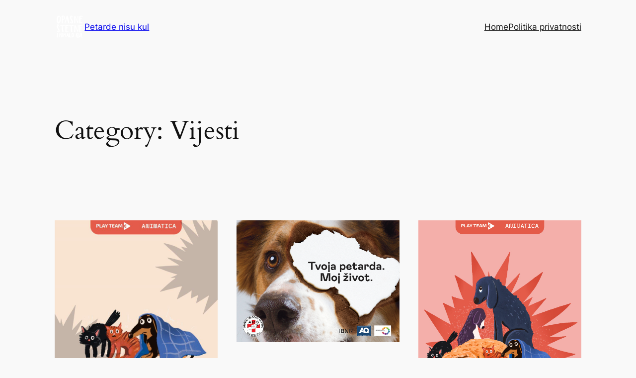

--- FILE ---
content_type: image/svg+xml
request_url: https://petardenisukul.com/wp-content/uploads/2021/12/petardenisukul_logo_2_white.svg
body_size: 5651
content:
<?xml version="1.0" encoding="utf-8"?>
<!-- Generator: Adobe Illustrator 24.3.0, SVG Export Plug-In . SVG Version: 6.00 Build 0)  -->
<svg version="1.1" id="Layer_1" xmlns="http://www.w3.org/2000/svg" xmlns:xlink="http://www.w3.org/1999/xlink" x="0px" y="0px"
	 viewBox="0 0 70 60" style="enable-background:new 0 0 70 60;" xml:space="preserve">
<style type="text/css">
	.st0{fill:#FFFFFF;}
</style>
<path class="st0" d="M15.92,52.26c0.12-0.15,0.08-0.27,0.08-0.38c0-1.88,0.11-3.76,0.18-5.63c0.01-0.32,0.02-0.7,0.47-0.76
	c0.44-0.06,0.77,0.18,0.83,0.69c0.11,0.88,0.05,1.76,0.02,2.64c-0.05,1.1-0.09,2.19-0.14,3.29c-0.05,1.11-0.08,2.22-0.25,3.32
	c-0.06,0.37-0.24,0.63-0.62,0.68c-0.39,0.05-0.69-0.13-0.83-0.49c-0.42-1.06-0.82-2.13-1.21-3.2c-0.41-1.14-0.8-2.29-1.2-3.43
	c-0.04-0.11-0.04-0.23-0.22-0.35c0,0.21,0,0.38,0,0.54c0,1.81-0.07,3.61-0.34,5.4c-0.02,0.13-0.06,0.25-0.08,0.38
	c-0.15,1.01-0.91,0.93-1.58,0.66c-0.31-0.13-0.3-0.48-0.29-0.76c0.05-0.81,0.11-1.61,0.18-2.42c0.15-1.6,0.33-3.19,0.4-4.79
	c0.02-0.35,0.07-0.69,0.07-1.04c0-0.4,0.19-0.67,0.54-0.81c0.36-0.14,0.71-0.05,1.02,0.19c0.29,0.23,0.46,0.55,0.62,0.88
	c0.79,1.69,1.57,3.38,2.24,5.12C15.83,52.06,15.87,52.14,15.92,52.26 M51.93,48.8c0.01-0.58-0.1-1.14-0.12-1.71
	c-0.01-0.35-0.05-0.7-0.23-1c-0.28-0.46-0.76-0.46-1.04-0.01c-0.2,0.33-0.28,0.7-0.34,1.07c-0.39,2.25-0.26,4.52-0.23,6.79
	c0.01,0.41,0.01,0.84,0.17,1.24c0.15,0.39,0.66,0.79,1,0.73c0.45-0.08,0.4-0.51,0.51-0.82c0-0.01,0-0.03,0-0.04
	c0.21-1.23,0.17-2.48,0.18-3.72c0-0.16-0.06-0.34,0.09-0.51c0.22,0.28,0.31,0.6,0.37,0.92c0.19,1.03,0.33,2.08,0.54,3.11
	c0.22,1.08,0.56,2.11,1.61,2.7c0.8,0.45,1.67,0.56,2.55,0.39c0.51-0.1,0.76-0.58,0.62-1.02c-0.13-0.39-0.35-0.48-0.92-0.27
	c-0.52,0.19-0.93,0.06-1.31-0.28c-0.45-0.39-0.75-0.87-0.95-1.43c-0.31-0.86-0.39-1.77-0.52-2.67c-0.13-0.92-0.21-1.85-0.83-2.6
	c-0.13-0.16-0.08-0.28,0.02-0.43c0.36-0.55,0.59-1.16,0.69-1.81c0.11-0.73,0.27-1.45,0.17-2.19c-0.05-0.43-0.31-0.58-0.73-0.54
	c-0.42,0.04-0.64,0.23-0.67,0.65c-0.04,0.46-0.04,0.92-0.1,1.38C52.37,47.43,52.25,48.14,51.93,48.8 M59.14,54.33
	c0,0.23,0,0.37,0,0.51c0.01,0.63,0.25,0.88,0.89,0.92c0.44,0.03,0.63-0.18,0.72-0.78c0.17-1.17,0.21-2.36,0.27-3.54
	c0.04-0.91,0.1-1.82,0.13-2.73c0.03-0.72,0.05-1.45,0.03-2.17c-0.01-0.56-0.39-0.95-0.9-1.01c-0.44-0.05-0.67,0.15-0.82,0.81
	c-0.16,0.67-0.29,1.35-0.41,2.04c-0.27,1.55-0.54,3.1-1.12,4.58c-0.14,0.35-0.27,0.71-0.53,0.99c-0.31,0.34-0.61,0.27-0.72-0.17
	c-0.13-0.49-0.17-1-0.18-1.5c-0.03-1.48,0.19-2.94,0.3-4.41c0.05-0.6,0.09-1.21-0.03-1.81c-0.08-0.39-0.35-0.43-0.68-0.46
	c-0.35-0.02-0.36,0.23-0.39,0.45c-0.38,2.26-0.55,4.53-0.37,6.82c0.05,0.69,0.19,1.38,0.57,1.98c0.6,0.98,1.85,1.12,2.62,0.28
	C58.72,54.92,58.88,54.66,59.14,54.33 M25.29,48.42c0,0.26,0.01,0.43,0,0.6c-0.18,1.86-0.19,3.72-0.15,5.59
	c0.01,0.27,0.03,0.55,0.1,0.81c0.11,0.42,0.48,0.47,0.83,0.47c0.32,0,0.38-0.26,0.42-0.51c0.1-0.61,0.15-1.23,0.18-1.85
	c0.14-2.35,0.18-4.71,0.16-7.06c0-0.11-0.01-0.23-0.05-0.34c-0.15-0.43-0.51-0.51-0.83-0.19c-0.11,0.11-0.21,0.24-0.3,0.37
	c-0.46,0.65-0.92,1.3-1.38,1.94c-0.29,0.4-0.31,0.39-0.55-0.06c-0.3-0.56-0.59-1.13-0.89-1.69c-0.23-0.43-0.58-0.71-1.09-0.77
	c-0.45-0.05-0.61,0.04-0.67,0.49c-0.1,0.79-0.19,1.58-0.27,2.36c-0.14,1.36-0.28,2.73-0.4,4.09c-0.06,0.73-0.18,1.47-0.11,2.21
	c0.04,0.47,0.3,0.7,0.76,0.72c0.48,0.03,0.53-0.32,0.58-0.65c0.29-1.69,0.5-3.4,0.71-5.1c0.04-0.35,0.02-0.73,0.19-1.14
	c0.15,0.33,0.25,0.6,0.38,0.86c0.34,0.72,1.02,0.81,1.5,0.18C24.69,49.35,24.95,48.92,25.29,48.42 M45.22,50.66
	c0-0.25,0.02-0.49,0-0.74c-0.08-1.06-0.32-2.07-0.81-3.03c-0.63-1.23-2.88-1.58-3.71-0.45c-0.2,0.27-0.37,0.55-0.48,0.87
	c-0.6,1.85-0.76,3.76-0.67,5.69c0.03,0.66,0.16,1.32,0.51,1.91c0.4,0.67,0.96,1.07,1.77,1.03c1.18-0.05,2.01-0.67,2.58-1.65
	C45.06,53.18,45.26,51.94,45.22,50.66 M43.6,49.49c0.08,1.36-0.22,2.62-0.62,3.86c-0.06,0.19-0.15,0.38-0.24,0.55
	c-0.14,0.28-0.36,0.31-0.61,0.13c-0.5-0.36-0.67-0.9-0.72-1.47c-0.14-1.57,0.06-3.11,0.48-4.63c0.11-0.38,0.4-0.6,0.7-0.79
	c0.27-0.18,0.53-0.02,0.7,0.23c0.24,0.33,0.28,0.72,0.31,1.11C43.62,48.83,43.6,49.18,43.6,49.49 M33.52,55.38
	c-0.02-0.16-0.04-0.31-0.07-0.47c-0.4-1.96-0.82-3.93-1.2-5.89c-0.2-1.02-0.48-2.02-0.84-3c-0.11-0.3-0.3-0.48-0.65-0.46
	c-0.34,0.02-0.59,0.13-0.71,0.46c-0.06,0.16-0.12,0.32-0.17,0.49c-0.69,2.28-1.38,4.56-2.07,6.84c-0.18,0.59-0.36,1.19-0.54,1.78
	c-0.07,0.24,0,0.43,0.21,0.56c0.21,0.13,0.39,0.05,0.56-0.07c0.2-0.15,0.33-0.36,0.43-0.59c0.24-0.6,0.48-1.21,0.71-1.82
	c0.23-0.64,0.32-0.71,1-0.73c0.12,0,0.23,0.02,0.35,0c0.44-0.08,0.6,0.13,0.68,0.55c0.16,0.89,0.35,1.79,0.62,2.65
	c0.15,0.48,0.45,0.56,1.15,0.45C33.41,56.05,33.54,55.78,33.52,55.38 M30.29,49.15c0.11,0.53,0.21,0.96,0.29,1.39
	c0.02,0.13,0.06,0.31-0.11,0.38c-0.19,0.08-0.41,0.06-0.59-0.02c-0.17-0.08-0.07-0.25-0.04-0.39
	C29.96,50.09,30.05,49.65,30.29,49.15 M61.74,52.82c0,0.52,0,1.04,0,1.56c0,0.93,0.29,1.35,1.22,1.47c1.3,0.17,2.62,0.27,3.93,0.09
	c0.3-0.04,0.45-0.22,0.46-0.53c0.02-0.52-0.11-0.73-0.62-0.82c-0.84-0.15-1.69-0.19-2.55-0.16c-0.38,0.01-0.52-0.11-0.48-0.5
	c0.08-0.77,0.14-1.55,0.2-2.33c0.12-1.53,0.28-3.05,0.23-4.58c-0.01-0.43-0.09-0.86-0.39-1.21c-0.31-0.35-0.68-0.37-1.1-0.25
	c-0.39,0.11-0.52,0.38-0.54,0.74C61.97,48.46,61.7,50.63,61.74,52.82 M37.88,55.94c0.33,0,0.78,0,1.22,0c0.33,0,0.6-0.1,0.65-0.49
	c0.06-0.48-0.06-0.71-0.48-0.84c-0.19-0.06-0.39-0.09-0.59-0.11c-0.82-0.09-1.63-0.18-2.45-0.24c-0.31-0.02-0.37-0.17-0.38-0.44
	c-0.01-0.41,0.06-0.81,0.1-1.21c0.14-1.34,0.24-2.67,0.3-4.01c0.03-0.79,0.12-1.59-0.05-2.38c-0.12-0.57-0.47-0.79-1.13-0.74
	c-0.52,0.04-0.61,0.22-0.66,0.86c-0.11,1.51-0.26,3.02-0.38,4.53c-0.11,1.31-0.22,2.62-0.14,3.93c0.05,0.75,0.2,0.88,0.94,0.97
	C35.8,55.88,36.77,55.96,37.88,55.94 M7.19,50.04c0-0.79,0.03-1.59-0.01-2.38c-0.03-0.6,0.01-1.22-0.24-1.79
	c-0.15-0.34-0.47-0.47-0.81-0.32c-0.3,0.12-0.38,0.38-0.43,0.65c-0.06,0.38-0.11,0.77-0.1,1.16c0.01,1.55-0.08,3.09-0.14,4.63
	c-0.04,1.05-0.07,2.11-0.09,3.16c-0.01,0.41,0.16,0.7,0.59,0.78c0.44,0.08,0.74-0.1,0.9-0.55c0.09-0.26,0.16-0.52,0.19-0.8
	C7.19,53.07,7.21,51.56,7.19,50.04 M18.09,50.88c0,1.37,0,2.75,0,4.12c0,0.46,0.28,0.71,0.81,0.77c0.45,0.05,0.56-0.24,0.65-0.59
	c0.17-0.68,0.14-1.38,0.17-2.07c0.09-2.05,0.18-4.1,0.06-6.15c-0.02-0.33-0.1-0.66-0.31-0.93c-0.19-0.25-0.44-0.39-0.75-0.3
	c-0.29,0.09-0.51,0.27-0.54,0.6c-0.02,0.23-0.06,0.46-0.06,0.69c-0.01,1.29,0,2.57,0,3.86H18.09z M48.85,30.7
	c1.17,2.97,2.34,5.9,3.32,8.91c0.38,1.17,0.64,2.38,1.19,3.49c0.29,0.59,0.69,0.76,1.39,0.62c0.46-0.09,0.77-0.45,0.8-1.02
	c0.1-1.59,0.18-3.18,0.27-4.77c0.07-1.27,0.1-2.54,0.19-3.81c0.15-2.13,0.31-4.26,0.34-6.4c0.01-0.61-0.31-1.1-0.87-1.34
	c-0.59-0.26-1-0.03-1.03,0.62c-0.1,1.96-0.22,3.92-0.25,5.88c-0.02,1.3-0.07,2.61-0.12,3.91c-0.03,0.7-0.03,1.42-0.21,2.18
	c-0.06-0.13-0.1-0.21-0.14-0.28c-0.98-2.06-1.78-4.2-2.65-6.31c-0.68-1.64-1.13-3.36-1.86-4.97c-0.19-0.42-0.47-0.66-0.92-0.67
	c-0.34-0.01-0.68-0.03-1.01-0.01c-0.52,0.04-0.85,0.36-0.94,0.87c-0.22,1.2-0.22,2.42-0.19,3.63c0.04,1.63,0.02,3.25-0.06,4.87
	c-0.07,1.43-0.21,2.86-0.32,4.29c-0.06,0.8-0.15,1.6-0.19,2.4c-0.02,0.47,0.19,0.66,0.66,0.69c0.49,0.03,0.96-0.06,1.43-0.18
	c0.49-0.12,0.75-0.42,0.78-0.92c0.13-2.13,0.32-4.26,0.4-6.39C48.91,34.22,48.85,32.46,48.85,30.7 M57.46,39.73
	c0,0.56-0.01,1.11,0,1.67c0.01,0.39,0.03,0.79,0.07,1.18c0.07,0.65,0.57,1.06,1.47,1.22c1.23,0.22,2.45,0.03,3.68-0.05
	c0.76-0.05,1.47-0.21,2.05-0.76c0.26-0.25,0.32-0.5,0.21-0.83c-0.11-0.33-0.33-0.45-0.67-0.44c-0.83,0.04-1.67-0.02-2.5,0.08
	c-1.32,0.16-1.33,0.13-1.37-1.21c-0.06-1.93-0.04-3.87,0.07-5.8c0.02-0.41,0.19-0.55,0.58-0.58c0.74-0.05,1.48-0.15,2.22-0.23
	c0.28-0.03,0.45-0.18,0.54-0.44c0.19-0.53-0.09-1.02-0.71-1.11c-0.69-0.1-1.39-0.15-2.09-0.19c-0.39-0.02-0.6-0.19-0.61-0.58
	c-0.02-0.89-0.13-1.78-0.1-2.68c0.01-0.38,0.18-0.52,0.52-0.56c0.47-0.06,0.93-0.09,1.4-0.09c0.94-0.01,1.87-0.04,2.8-0.17
	c0.46-0.07,0.68-0.37,0.65-0.84c-0.03-0.43-0.36-0.75-0.96-0.88c-1.11-0.24-2.24-0.23-3.37-0.14c-0.71,0.06-1.42,0.19-2.14,0.2
	c-0.86,0.02-1.2,0.2-1.47,1c-0.2,0.59-0.28,1.2-0.29,1.81c-0.01,1.39,0.02,2.78,0.07,4.17C57.6,35.57,57.51,37.65,57.46,39.73
	 M30.61,28.42c0.66,0,1.22,0.01,1.77,0c0.47-0.02,0.69-0.23,0.75-0.7c0.08-0.63,0.01-0.8-0.49-0.97c-0.55-0.19-1.12-0.35-1.72-0.31
	c-0.45,0.03-0.91,0.09-1.36,0.05c-0.96-0.08-1.94,0.02-2.89-0.15c-0.77-0.14-1.62,0.69-1.6,1.43c0.03,1.08-0.02,2.17,0.04,3.25
	c0.1,1.71,0.05,3.43,0.03,5.14c-0.03,2.15-0.12,4.3-0.07,6.45c0.01,0.46,0.22,0.75,0.67,0.84c0.68,0.15,1.36,0.22,2.05,0.16
	c1.24-0.1,2.48-0.2,3.71-0.33c0.88-0.09,0.88-0.11,0.84-0.99c-0.03-0.54-0.15-0.65-0.7-0.66c-1.1-0.01-2.19,0.12-3.29,0.1
	c-0.34-0.01-0.48-0.12-0.48-0.46c-0.02-2.14-0.05-4.28-0.01-6.42c0.01-0.28,0.11-0.38,0.39-0.4c0.71-0.06,1.43-0.13,2.14-0.16
	c1.08-0.04,1.18-0.16,1.08-1.23c-0.04-0.5-0.22-0.66-0.73-0.66c-0.72,0-1.44,0-2.15-0.01c-0.32,0-0.57-0.08-0.63-0.46
	c-0.15-1.04-0.17-2.1-0.27-3.15c-0.04-0.38,0.13-0.49,0.48-0.46C29.01,28.41,29.86,28.46,30.61,28.42 M40.14,43.55
	c1.08,0,1.33-0.29,1.21-1.35c-0.08-0.74-0.04-1.49-0.11-2.24c-0.16-1.7-0.23-3.41-0.39-5.12c-0.17-1.78-0.2-3.56-0.32-5.34
	c-0.04-0.66-0.01-0.66,0.66-0.74c0.22-0.02,0.44-0.05,0.65-0.08c0.83-0.09,1.66-0.17,2.48-0.26c0.3-0.03,0.42-0.21,0.43-0.5
	c0.04-0.99-0.41-1.48-1.4-1.49c-1.17-0.01-2.34,0-3.51,0.08c-1.28,0.08-2.57,0.12-3.86,0.2c-0.48,0.03-0.96,0.09-1.44,0.17
	c-0.51,0.08-0.58,0.25-0.42,0.72c0.23,0.68,0.72,0.97,1.4,1.09c0.58,0.1,1.17,0.05,1.75,0.13c0.33,0.04,0.46,0.21,0.46,0.52
	c0,0.92,0.06,1.84,0.08,2.76c0.06,1.96,0.04,3.92,0.11,5.89c0.05,1.4,0.18,2.8,0.48,4.18C38.65,43.27,39.02,43.56,40.14,43.55
	 M8.79,44.01c0.34-0.03,0.59,0,0.84-0.07c1.55-0.42,2.19-1.68,2.1-3.23c-0.1-1.69-0.72-3.21-1.56-4.66
	c-0.76-1.3-1.58-2.57-2.03-4.03c-0.3-0.96-0.4-1.92,0.09-2.86c0.13-0.24,0.25-0.46,0.57-0.47c0.33,0,0.52,0.19,0.64,0.45
	c0.11,0.25,0.18,0.53,0.25,0.79c0.06,0.2,0.16,0.35,0.39,0.35c0.43-0.01,0.87-0.05,1.15-0.43c0.26-0.36,0.05-0.72-0.12-1.03
	c-0.7-1.18-1.67-2.02-3.04-2.33c-0.87-0.2-1.66,0.1-2.13,0.86c-0.72,1.17-1.03,2.44-0.76,3.82c0.26,1.33,0.86,2.51,1.44,3.71
	c0.63,1.28,1.45,2.44,2.03,3.74C9,39.46,9.1,40.32,8.88,41.21c-0.16,0.63-0.48,0.9-1.07,0.9c-0.54,0-0.88-0.28-1.04-0.89
	C6.7,40.97,6.7,40.7,6.64,40.44c-0.1-0.47-0.47-0.65-1.12-0.54c-0.38,0.06-0.53,0.27-0.48,0.74c0.07,0.61,0.18,1.21,0.55,1.74
	C6.39,43.54,7.55,43.94,8.79,44.01 M14.44,26.79c-0.25,0-0.5-0.01-0.75,0c-0.46,0.03-0.69,0.3-0.66,0.75
	c0.04,0.6,0.48,1.02,1.14,1.15c0.69,0.14,1.37-0.02,2.06-0.01c0.29,0,0.43,0.09,0.43,0.4c0,0.38,0.03,0.76,0.08,1.14
	c0.38,2.81,0.34,5.64,0.5,8.45c0.07,1.25,0.22,2.48,0.48,3.69c0.22,0.99,0.58,1.38,1.89,1.26c0.68-0.06,1.04-0.51,1.04-1.2
	c0-0.65-0.12-1.28-0.23-1.91c-0.34-1.98-0.64-3.96-0.72-5.96c-0.07-1.77-0.23-3.54-0.03-5.31c0.05-0.41,0.19-0.58,0.59-0.66
	c0.9-0.17,1.81-0.1,2.71-0.23c0.71-0.11,0.9-0.43,0.69-1.12c-0.13-0.44-0.47-0.61-0.87-0.7c-0.62-0.14-1.25-0.1-1.88-0.05
	c-1.01,0.08-2,0.23-3.01,0.33C16.75,26.92,15.6,26.85,14.44,26.79 M7.23,26.08c0.6-0.01,1-0.21,1.29-0.63
	c0.32-0.46,0.53-0.98,0.75-1.49c0.13-0.29,0.05-0.5-0.21-0.66c-0.28-0.17-0.54-0.19-0.76,0.09c-0.19,0.25-0.36,0.5-0.54,0.76
	c-0.28,0.4-0.27,0.4-0.61,0.04C7,24.03,6.82,23.91,6.68,23.75c-0.33-0.4-0.68-0.28-1.06-0.1c-0.23,0.11-0.29,0.27-0.19,0.48
	c0.27,0.57,0.54,1.14,1.02,1.59C6.7,25.96,6.97,26.11,7.23,26.08 M48.38,9.01c1.3,2.91,2.61,5.79,3.72,8.75
	c0.43,1.15,0.75,2.34,1.34,3.43c0.31,0.57,0.73,0.72,1.42,0.56c0.45-0.11,0.75-0.48,0.76-1.05c0.03-1.59,0.04-3.19,0.05-4.78
	c0.01-1.27-0.02-2.55,0.02-3.82c0.06-2.14,0.12-4.27,0.05-6.41c-0.02-0.61-0.37-1.08-0.93-1.3c-0.61-0.23-1,0.02-1,0.67
	c-0.01,1.96-0.04,3.92,0.02,5.88c0.04,1.3,0.05,2.61,0.06,3.91c0,0.7,0.03,1.42-0.11,2.19c-0.07-0.13-0.11-0.2-0.15-0.28
	c-1.08-2.02-1.97-4.12-2.94-6.19c-0.75-1.6-1.28-3.3-2.09-4.88c-0.21-0.41-0.5-0.63-0.95-0.62c-0.34,0.01-0.68,0-1.01,0.04
	c-0.52,0.07-0.83,0.4-0.9,0.91c-0.17,1.21-0.11,2.43-0.03,3.64c0.11,1.62,0.17,3.25,0.16,4.87c0,1.43-0.08,2.86-0.12,4.3
	c-0.03,0.8-0.08,1.61-0.08,2.41c0,0.47,0.22,0.65,0.69,0.65c0.49,0,0.96-0.1,1.42-0.24c0.48-0.15,0.73-0.45,0.74-0.96
	c0.03-2.13,0.12-4.27,0.1-6.4C48.59,12.52,48.46,10.76,48.38,9.01 M57.79,17.91c0,0.56-0.01,1.11,0,1.67
	c0.01,0.39,0.03,0.79,0.07,1.18c0.07,0.65,0.57,1.06,1.47,1.22c1.23,0.22,2.45,0.03,3.68-0.05c0.76-0.05,1.47-0.21,2.05-0.76
	c0.26-0.25,0.32-0.5,0.21-0.83c-0.11-0.33-0.33-0.45-0.67-0.44c-0.83,0.04-1.67-0.02-2.5,0.08c-1.32,0.16-1.33,0.13-1.37-1.21
	c-0.06-1.93-0.04-3.87,0.07-5.8c0.02-0.41,0.19-0.55,0.58-0.58c0.74-0.05,1.48-0.15,2.22-0.23c0.28-0.03,0.45-0.18,0.54-0.44
	c0.19-0.53-0.09-1.02-0.71-1.11c-0.69-0.1-1.39-0.15-2.09-0.19c-0.39-0.02-0.6-0.19-0.61-0.58c-0.02-0.89-0.13-1.78-0.1-2.68
	c0.01-0.38,0.18-0.52,0.52-0.56c0.47-0.06,0.93-0.09,1.4-0.09c0.94-0.01,1.87-0.04,2.8-0.17c0.46-0.07,0.68-0.37,0.64-0.84
	c-0.03-0.43-0.36-0.75-0.96-0.88c-1.11-0.24-2.24-0.23-3.37-0.14c-0.71,0.06-1.42,0.19-2.14,0.2c-0.86,0.02-1.2,0.2-1.47,1
	c-0.2,0.59-0.28,1.2-0.29,1.81c-0.01,1.39,0.02,2.78,0.07,4.17C57.92,13.75,57.83,15.83,57.79,17.91 M14.64,12.82
	c0-0.43,0.03-0.87-0.01-1.29c-0.14-1.86-0.56-3.63-1.42-5.32C12.11,4.06,8.16,3.43,6.7,5.42C6.35,5.9,6.04,6.39,5.86,6.95
	c-1.05,3.25-1.34,6.6-1.17,9.98c0.06,1.16,0.28,2.32,0.9,3.35c0.7,1.17,1.68,1.87,3.11,1.81c2.07-0.1,3.54-1.17,4.53-2.89
	C14.36,17.23,14.71,15.06,14.64,12.82 M11.8,10.75c0.13,2.39-0.38,4.6-1.09,6.78c-0.11,0.34-0.26,0.66-0.42,0.97
	c-0.25,0.49-0.62,0.55-1.06,0.23c-0.87-0.64-1.18-1.59-1.26-2.58C7.72,13.4,8.06,10.7,8.8,8.03c0.19-0.67,0.71-1.05,1.22-1.39
	c0.48-0.31,0.93-0.03,1.24,0.4c0.41,0.58,0.5,1.27,0.54,1.95C11.83,9.61,11.8,10.22,11.8,10.75 M19.77,4.02
	c-1.11-0.06-2.12,0.21-3.01,0.81c-0.27,0.2-0.4,0.53-0.4,0.97c0,0.11,0.01,0.29,0.02,0.57c0.02,0.24,0.03,0.42,0.02,0.54
	c0.12,1.75,0.17,4.16,0.14,7.24c-0.04,3.42-0.03,5.84,0.04,7.24c0.01,0.42,0.18,0.72,0.5,0.9c0.29,0.15,0.63,0.19,1.03,0.1
	c0.4-0.08,0.73-0.25,0.98-0.5c0.28-0.29,0.39-0.61,0.32-0.97c0-0.34-0.01-1.47-0.02-3.42c-0.02-1.38,0-2.52,0.04-3.4
	c1.93-0.3,3.23-1.04,3.9-2.2c0.7-0.96,0.95-2.09,0.76-3.4c-0.17-1.22-0.67-2.29-1.49-3.22C21.89,4.49,20.94,4.08,19.77,4.02
	 M19.56,12.16c-0.03-0.95-0.06-3.12-0.09-6.51c0.79,0.09,1.43,0.46,1.89,1.11c0.43,0.59,0.65,1.29,0.66,2.1
	c0.02,0.81-0.18,1.52-0.59,2.13C20.99,11.64,20.37,12.03,19.56,12.16 M29.12,4.08c-0.48,0.16-0.76,0.47-0.84,0.93
	c-0.38,1.15-1.18,3.79-2.42,7.93c-0.97,3.27-1.83,5.89-2.57,7.88c-0.18,0.44-0.08,0.79,0.31,1.06c0.34,0.24,0.74,0.31,1.18,0.21
	c0.38-0.67,1.2-2.87,2.47-6.61c1.2,0.16,2.27,0.23,3.22,0.18c0.09,0.38,0.3,1.48,0.63,3.28c0.24,1.34,0.5,2.42,0.77,3.24
	c0.38,0.56,0.88,0.75,1.52,0.56c0.65-0.18,0.97-0.61,0.98-1.3c-0.1-0.64-0.29-1.62-0.56-2.95c-0.28-1.29-0.47-2.27-0.57-2.95
	c-0.18-0.73-0.38-1.68-0.6-2.85c-0.3-1.56-0.48-2.51-0.57-2.87c-0.48-2.26-1.05-4.11-1.72-5.55C30.01,3.99,29.59,3.93,29.12,4.08
	 M29.54,13.77c-0.84,0-1.61-0.04-2.3-0.11c0.57-2.07,1.02-3.6,1.35-4.58c0.08,0.52,0.24,1.31,0.48,2.35
	C29.31,12.45,29.46,13.23,29.54,13.77 M40.8,4.71c-1.12-0.77-2.21-0.9-3.27-0.41C36.67,5.03,36.14,6,35.95,7.19
	c-0.17,1.12-0.03,2.23,0.42,3.32c0.22,0.51,0.89,1.73,2,3.66c0.85,1.49,1.41,2.76,1.67,3.81c0.29,1.02,0.04,2.01-0.76,2.95
	c-0.49,0.08-0.9-0.08-1.23-0.49c-0.27-0.34-0.44-0.77-0.52-1.29c-0.02-0.4-0.26-0.63-0.72-0.69c-0.46-0.06-0.77,0.08-0.92,0.42
	c-0.09,1.16,0.29,2.1,1.13,2.8c0.43,0.48,1.04,0.76,1.83,0.82c0.35,0.02,1.04-0.02,2.08-0.12c0.67,0.02,1.23-0.3,1.67-0.95
	c0.38-0.57,0.57-1.21,0.57-1.92c-0.02-1.38-0.43-2.91-1.23-4.58c-0.25-0.53-0.63-1.24-1.13-2.13c-0.57-1.02-0.96-1.72-1.16-2.09
	c-0.48-0.73-0.75-1.47-0.81-2.22c-0.07-0.9,0.22-1.59,0.85-2.08c0.67-0.31,1.13,0.2,1.36,1.55c0.48,0.1,0.94-0.02,1.36-0.37
	C42.44,6.44,41.9,5.48,40.8,4.71"/>
</svg>
